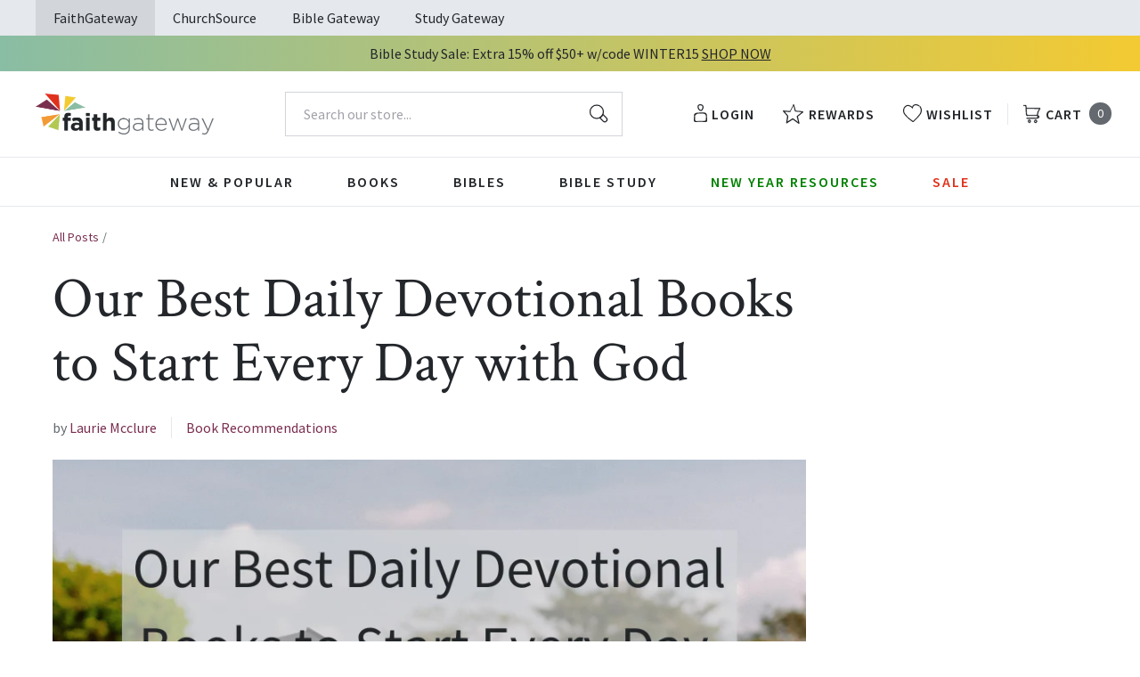

--- FILE ---
content_type: text/css
request_url: https://faithgateway.com/cdn/shop/t/257/assets/fg-rebuy-cart.css?v=114893700357465734491768400124
body_size: 832
content:
[data-rebuy-cart-anchor=header] [data-rebuy-cart-header-top]{justify-content:flex-end!important}.rebuy-product-title a{font-weight:400!important;font-size:15px!important;line-height:21px!important;letter-spacing:normal!important;text-transform:none!important;color:inherit!important;text-decoration:none!important;margin:0!important}.product-list__index .divider-heading,.product-list__cart .divider-heading,.product-list__product .divider-heading,.product-list__page .divider-heading{font-size:14px!important;line-height:20px!important;color:#1d2225!important;font-weight:600!important;letter-spacing:2px!important;font-family:Mulish,sans-serif;!important;text-transform:uppercase!important}.rebuy-widget.widget-type-product .rebuy-product-price,.rebuy-widget.widget-type-cart .rebuy-product-price{font-size:17px!important;line-height:20px!important}@media screen and (max-width: 1279px){.widget-type-product .rebuy-carousel__arrows,.widget-type-cart .rebuy-carousel__arrows{display:none!important}}@media screen and (min-width: 1280px){.rebuy-carousel__arrows .rebuy-carousel__arrow--prev,.rebuy-widget .rebuy-carousel__arrows .rebuy-carousel__arrow--prev{position:absolute!important;left:-3.5rem!important}.rebuy-carousel__arrows .rebuy-carousel__arrow--next,.rebuy-widget .rebuy-carousel__arrows .rebuy-carousel__arrow--next{position:absolute!important;right:-3.5rem!important}.rebuy-widget .rebuy-carousel__arrows .rebuy-carousel__arrow,.rebuy-widget .flickity-button{background-color:#eef0f2;color:#1d2225}.rebuy-widget .rebuy-carousel__arrows .rebuy-carousel__arrow:hover,.rebuy-widget .flickity-button:hover{background-color:#596a73;color:#fff}.rebuy-widget .rebuy-carousel__arrows .rebuy-carousel__arrow:hover:not(:disabled) svg{fill:#fff}.rebuy-widget .rebuy-carousel__arrows .rebuy-carousel__arrow svg{fill:#1d2225;width:14px;height:14px}#rebuy-cart button#rebuy-cart-close{margin-top:-46px}#rebuy-cart #rebuy-cart-title{font-size:28px}#rebuy-cart [data-rebuy-cart-anchor=header] [data-rebuy-cart-header-top]{padding:20px 16px}}.rebuy-widget .rebuy-carousel__pagination .rebuy-carousel__page{height:.5rem!important;width:.5rem!important;margin-left:.875rem!important;margin-right:.875rem!important;border-radius:9999px!important}[data-rebuy-cart-anchor=header]{padding-top:20px}#rebuy-cart-title{text-transform:capitalize;font-size:26px;line-height:30px;text-align:center;margin-left:auto;margin-right:auto}.rebuy-cart__flyout-empty-cart a{background-color:#1d2225;border-color:#1d2225;color:#fff;font-family:Mulish,sans-serif;!important;font-size:14px!important;line-height:17px!important;font-weight:700!important;letter-spacing:2px;text-transform:uppercase}.rebuy-cart__flyout-empty-cart a:hover{background-color:#008299;border-color:#008299;color:#fff;text-decoration:none}.rebuy-cart__flyout-empty-cart a:focus,.rebuy-cart__flyout-empty-cart a:active{color:#fff}.rebuy-product-price .compare-at,[data-rebuy-component=cart-subtotal].rebuy-cart__flyout-subtotal-compare-amount,[data-rebuy-component=cart-subtotal] .rebuy-cart__flyout-subtotal-compare-amount{color:#596a73!important;font-weight:400!important;margin-left:0!important}.rebuy-cart__flyout-item-price .rebuy-money.compare-at,[data-rebuy-component=cart-items] .rebuy-cart__flyout-item-price .rebuy-money.compare-at{color:#596a73!important;font-weight:400!important;margin-left:4px!important}[data-rebuy-component=cross-sell-widget] .primary-title{line-height:22px!important;font-weight:500!important;position:relative;text-transform:capitalize}@media screen and (max-width: 1279px){[data-rebuy-component=cross-sell-widget] .primary-title{font-size:20px!important}.rebuy-cart__flyout [data-rebuy-component=cross-sell-widget] .primary-title{padding-top:24px!important}}.rebuy-cart__flyout [data-rebuy-component=cross-sell-widget] .rebuy-button{background-color:#7b2e4f;background-image:none;border-color:#7b2e4f;font-size:14px!important;line-height:16px!important;border-radius:4px!important;padding:5px!important}.rebuy-cart__flyout [data-rebuy-component=cross-sell-widget] .rebuy-button:hover{background-color:#A13D106;border-color:#A13D106}.rebuy-cart__flyout .rebuy-money span{font-weight:500;font-size:15px}.rebuy-cart__flyout .rebuy-cart__flyout-item-media,.rebuy-cart__flyout [data-rebuy-component=cart-items] .rebuy-cart__flyout-item-media img,.rebuy-cart__flyout [data-rebuy-component=cross-sell-widget] .rebuy-product-media{width:70px!important;height:100%!important}.rebuy-cart__flyout [data-rebuy-component=cart-items] .rebuy-cart__flyout-item-product-title{font-family:Crimson Text,serif;,sans-serif;font-weight:600;font-size:18px}.rebuy-widget .rebuy-product-block .rebuy-product-info .rebuy-product-title.clickable{font-family:Source\ Sans\ Pro,sans-serif!important}.rebuy-cart__flyout [data-rebuy-component=cross-sell-widget] .rebuy-product-title.clickable{font-family:Mulish,sans-serif;!important;font-weight:600!important;font-size:14px!important}.rebuy-cart__flyout [data-rebuy-component=cross-sell-widget] .rebuy-product-media a{min-height:115px!important}.rebuy-select,.rebuy-widget .rebuy-select,select.rebuy-select,.rebuy-widget select.rebuy-select{border-radius:4px!important;color:#1d2225!important}.rebuy-cart__checkout-button span{display:inline-block;font-family:Mulish,sans-serif;font-weight:700;letter-spacing:2px;text-align:center;text-transform:uppercase;color:#fff;text-decoration:none;font-size:14px!important;line-height:16px!important}.rebuy-cart__flyout .rebuy-cart__checkout-button,.rebuy-cart__flyout .rebuy-widget.rebuy-widget .rebuy-button{display:inline-block;font-family:Mulish,sans-serif;font-weight:700;letter-spacing:2px;text-align:center;text-transform:uppercase;transition-timing-function:ease-in-out;transition-duration:.3s;white-space:nowrap;background-color:#7b2e4f;color:#fff;border-width:2px;border-color:#7b2e4f;text-decoration:none;padding:1rem;border-radius:4px!important;font-size:14px!important;line-height:16px!important}:is(.rebuy-cart__flyout .rebuy-cart__checkout-button,.rebuy-cart__flyout .rebuy-widget.rebuy-widget .rebuy-button):hover{background-color:#A13D106!important;border-color:#A13D106!important;color:#fff!important}:is(.rebuy-cart__flyout .rebuy-cart__checkout-button,.rebuy-cart__flyout .rebuy-widget.rebuy-widget .rebuy-button):hover,:is(.rebuy-cart__flyout .rebuy-cart__checkout-button,.rebuy-cart__flyout .rebuy-widget.rebuy-widget .rebuy-button):focus{text-decoration:none;color:#fff}[data-rebuy-component=progress-bar] .rebuy-cart__progress-bar-meter-fill{background-color:#1d2225!important}[data-rebuy-component=progress-bar] .rebuy-cart__progress-bar-meter{background-color:#dfe4e7!important}#rebuy-cart.has-items [data-rebuy-cart-anchor=footer]{padding-top:16px;padding-bottom:16px;border-top:1px solid #DFE4E7!important}.rebuy-widget.rebuy-widget.widget-type-product .rebuy-product-review .rebuy-star-rating-foreground{filter:none!important}@media screen and (max-width: 536px){.rebuy-widget.rebuy-widget.widget-type-product .rebuy-product-grid.medium-carousel{padding-bottom:40px!important}.product-list__index{margin-top:2rem!important}}.rebuy-cart__flyout [data-rebuy-component=cart-items]{padding:0}.rebuy-cart__flyout [data-rebuy-component=cross-sell-widget],.rebuy-cart__flyout [data-rebuy-cart-scroll-area]{background-color:#eef0f2!important}.rebuy-cart__flyout,.rebuy-cart__flyout [data-rebuy-cart-anchor=body]{gap:0!important}.rebuy-cart__flyout [data-rebuy-component=progress-bar]{padding:14px 16px 20px!important;border-top:1px solid #DFE4E7!important;border-bottom:1px solid #DFE4E7!important}.rebuy-cart__flyout [data-rebuy-component=cart-items] .rebuy-cart__flyout-item-quantity-widget{padding:8px 0!important}.rebuy-cart__flyout-item-quantity-widget-label,[data-rebuy-component=cart-items] .rebuy-cart__flyout-item-quantity-widget-label{border-color:transparent!important}.rebuy-cart__flyout [data-rebuy-component=cart-items] .rebuy-cart__flyout-item-quantity-widget-button{font-size:16px!important}.rebuy-cart__flyout [data-rebuy-component=cart-items] .rebuy-cart__flyout-item-quantity-widget-label{font-weight:400!important;font-size:16px!important}.rebuy-cart__flyout [data-rebuy-component=cart-items]>ul{gap:0;margin:0}.rebuy-cart__flyout [data-rebuy-component=cart-items] .rebuy-cart__flyout-item{padding:24px 16px;border-bottom:1px solid #DFE4E7!important}.rebuy-cart__flyout [data-rebuy-component=cross-sell-widget] .rebuy-product-options{margin:-18px 0 24px!important}
/*# sourceMappingURL=/cdn/shop/t/257/assets/fg-rebuy-cart.css.map?v=114893700357465734491768400124 */
